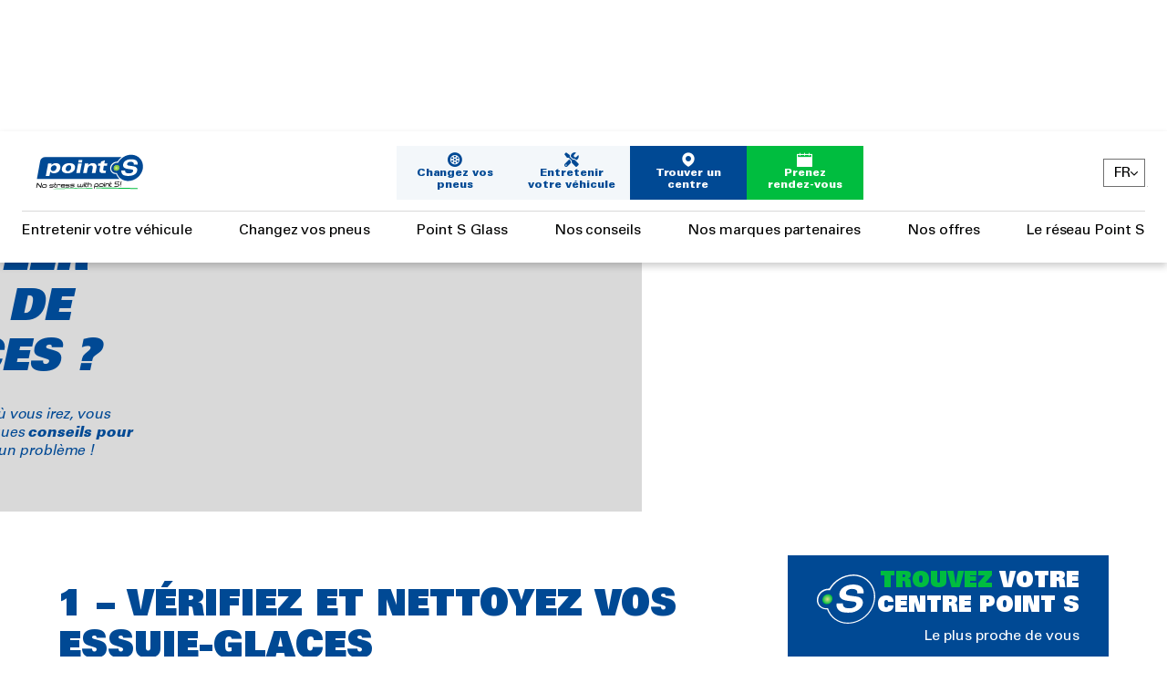

--- FILE ---
content_type: text/html; charset=UTF-8
request_url: https://point-s.ci/conseils/conseils-pratiques-entretien-du-vehicule/depart-en-vacances
body_size: 11547
content:
<!DOCTYPE html>
<html lang="fr-ci" dir="ltr" prefix="og: https://ogp.me/ns#">
  <head>
    <meta charset="utf-8" />
<link rel="canonical" href="https://point-s.ci/conseils/conseils-pratiques-entretien-du-vehicule/depart-en-vacances" />
<meta name="MobileOptimized" content="width" />
<meta name="HandheldFriendly" content="true" />
<meta name="viewport" content="width=device-width, initial-scale=1.0" />
<link rel="apple-touch-icon" sizes="57x57" href="/themes/custom/web4u/favicons/apple-icon-57x57.png" />
<link rel="apple-touch-icon" sizes="60x60" href="/themes/custom/web4u/favicons/apple-icon-60x60.png" />
<link rel="apple-touch-icon" sizes="72x72" href="/themes/custom/web4u/favicons/apple-icon-72x72.png" />
<link rel="apple-touch-icon" sizes="76x76" href="/themes/custom/web4u/favicons/apple-icon-76x76.png" />
<link rel="apple-touch-icon" sizes="114x114" href="/themes/custom/web4u/favicons/apple-icon-114x114.png" />
<link rel="apple-touch-icon" sizes="120x120" href="/themes/custom/web4u/favicons/apple-icon-120x120.png" />
<link rel="apple-touch-icon" sizes="144x144" href="/themes/custom/web4u/favicons/apple-icon-144x144.png" />
<link rel="apple-touch-icon" sizes="152x152" href="/themes/custom/web4u/favicons/apple-icon-152x152.png" />
<link rel="apple-touch-icon" sizes="180x180" href="/themes/custom/web4u/favicons/apple-icon-180x180.png" />
<link rel="icon" type="image/png" sizes="192x192" href="/themes/custom/web4u/favicons/android-icon-192x192.png" />
<link rel="icon" type="image/png" sizes="32x32" href="/themes/custom/web4u/favicons/favicon-32x32.png" />
<link rel="icon" type="image/png" sizes="96x96" href="/themes/custom/web4u/favicons/favicon-96x96.png" />
<link rel="icon" type="image/png" sizes="16x16" href="/themes/custom/web4u/favicons/favicon-16x16.png" />
<link rel="manifest" href="/themes/custom/web4u/favicons/manifest.json" />
<script type="application/ld+json">{
    "@context": "https://schema.org",
    "@graph": [
        {
            "@type": "WebPage",
            "@id": "https://point-s.ci/conseils/conseils-pratiques-entretien-du-vehicule/depart-en-vacances",
            "description": "Vous partez pour un long trajet et vous souhaitez vérifier l\u0027état de votre voiture avant le départ ? Voici 11 conseils Point S pour partir en toute sécurité !",
            "breadcrumb": {
                "@type": "BreadcrumbList",
                "itemListElement": [
                    {
                        "@type": "ListItem",
                        "position": 1,
                        "name": "Accueil",
                        "item": "https://point-s.ci/"
                    },
                    {
                        "@type": "ListItem",
                        "position": 2,
                        "name": "Nos conseils d\u0027experts",
                        "item": "https://point-s.ci/conseils"
                    },
                    {
                        "@type": "ListItem",
                        "position": 3,
                        "name": "Conseils pratiques",
                        "item": "https://point-s.ci/conseils/conseils-pratiques-entretien-du-vehicule"
                    },
                    {
                        "@type": "ListItem",
                        "position": 4,
                        "name": "Comment contrôler sa voiture avant de partir en vacances ?",
                        "item": "https://point-s.ci/conseils/conseils-pratiques-entretien-du-vehicule/depart-en-vacances"
                    }
                ]
            },
            "publisher": {
                "@type": "Organization",
                "@id": "https://point-s.ci",
                "name": "Point S",
                "url": "https://point-s.ci",
                "logo": {
                    "@type": "ImageObject",
                    "url": "https://point-s.ci/themes/custom/web4u/logo.svg"
                }
            }
        }
    ]
}</script>
<link rel="icon" href="/themes/custom/web4u/favicon.ico" type="image/vnd.microsoft.icon" />
<link rel="alternate" hreflang="fr-ci" href="https://point-s.ci/conseils/conseils-pratiques-entretien-du-vehicule/depart-en-vacances" />
<link rel="alternate" hreflang="en-ci" href="https://point-s.ci/en-ci/our-expert-advice/handy-tips/vacations-check" />

    <title>Comment contrôler sa voiture avant de partir en vacances ? | Point S</title>
    <link rel="stylesheet" media="all" href="/sites/default/files/css/css_rdj5EMN-WeXhHk8OgGER7LqrGtviLxcZob9mZu5-fUw.css?delta=0&amp;language=fr-ci&amp;theme=web4u&amp;include=eJw9yEEOgCAMBMAPIVz8UCsNkFRoWBrD7z3pHMdoUplkFSlPN9Jo_0Tv5qwNVXLAxpI7MUHCI3x6upSAHfvI3xQdTHpgbW29vGXYIzM" />
<link rel="stylesheet" media="all" href="/sites/default/files/css/css_KEZ_UwPmp_gDJyZbodWDhxj_qsrkomRPbJS7iwi3j8o.css?delta=1&amp;language=fr-ci&amp;theme=web4u&amp;include=eJw9yEEOgCAMBMAPIVz8UCsNkFRoWBrD7z3pHMdoUplkFSlPN9Jo_0Tv5qwNVXLAxpI7MUHCI3x6upSAHfvI3xQdTHpgbW29vGXYIzM" />
<link rel="stylesheet" media="print" href="/sites/default/files/css/css_psnxMdU57-GgGRnh7vgWjHthbILXRj_D1vqHczGSJ5s.css?delta=2&amp;language=fr-ci&amp;theme=web4u&amp;include=eJw9yEEOgCAMBMAPIVz8UCsNkFRoWBrD7z3pHMdoUplkFSlPN9Jo_0Tv5qwNVXLAxpI7MUHCI3x6upSAHfvI3xQdTHpgbW29vGXYIzM" />
<link rel="stylesheet" media="all" href="/sites/default/files/css/css_gHtiQ51Os1DkPJ3sWwj7XcvqpIEbBBceihpYMIpkzkg.css?delta=3&amp;language=fr-ci&amp;theme=web4u&amp;include=eJw9yEEOgCAMBMAPIVz8UCsNkFRoWBrD7z3pHMdoUplkFSlPN9Jo_0Tv5qwNVXLAxpI7MUHCI3x6upSAHfvI3xQdTHpgbW29vGXYIzM" />

    
                        <!-- Google Tag Manager -->
          <script>(function(w,d,s,l,i){w[l]=w[l]||[];w[l].push({'gtm.start':
                new Date().getTime(),event:'gtm.js'});var f=d.getElementsByTagName(s)[0],
              j=d.createElement(s),dl=l!='dataLayer'?'&l='+l:'';j.async=true;j.src=
              'https://www.googletagmanager.com/gtm.js?id='+i+dl;f.parentNode.insertBefore(j,f);
            })(window,document,'script','dataLayer','GTM-5VQQ3CXL');</script>
          <!-- End Google Tag Manager -->
                          
      <!-- didomi -->
      <script type="text/javascript">window.gdprAppliesGlobally=true;(function(){function a(e){if(!window.frames[e]){if(document.body&&document.body.firstChild){var t=document.body;var n=document.createElement("iframe");n.style.display="none";n.name=e;n.title=e;t.insertBefore(n,t.firstChild)}
        else{setTimeout(function(){a(e)},5)}}}function e(n,r,o,c,s){function e(e,t,n,a){if(typeof n!=="function"){return}if(!window[r]){window[r]=[]}var i=false;if(s){i=s(e,t,n)}if(!i){window[r].push({command:e,parameter:t,callback:n,version:a})}}e.stub=true;function t(a){if(!window[n]||window[n].stub!==true){return}if(!a.data){return}
          var i=typeof a.data==="string";var e;try{e=i?JSON.parse(a.data):a.data}catch(t){return}if(e[o]){var r=e[o];window[n](r.command,r.parameter,function(e,t){var n={};n[c]={returnValue:e,success:t,callId:r.callId};a.source.postMessage(i?JSON.stringify(n):n,"*")},r.version)}}
          if(typeof window[n]!=="function"){window[n]=e;if(window.addEventListener){window.addEventListener("message",t,false)}else{window.attachEvent("onmessage",t)}}}e("__tcfapi","__tcfapiBuffer","__tcfapiCall","__tcfapiReturn");a("__tcfapiLocator");(function(e){
          var t=document.createElement("script");t.id="spcloader";t.type="text/javascript";t.async=true;t.src="https://sdk.privacy-center.org/"+e+"/loader.js?target="+document.location.hostname;t.charset="utf-8";var n=document.getElementsByTagName("script")[0];n.parentNode.insertBefore(t,n)})("de263448-0f94-415c-8fd7-f753c51daaf6")})();
      </script>
      <!-- end didomi -->
  </head>
  <body class="path-node page-node-type-advice -domain-ci    ">
          <!-- Google Tag Manager (noscript) -->
      <noscript>
        <iframe src="https://www.googletagmanager.com/ns.html?id=GTM-5VQQ3CXL" height="0" width="0" style="display:none;visibility:hidden"></iframe>
      </noscript>
      <!-- End Google Tag Manager (noscript) -->
                <a href="#main-content" class="visually-hidden focusable skip-link">
      Aller au contenu principal
    </a>
    
      <div class="dialog-off-canvas-main-canvas" data-off-canvas-main-canvas>
    
  <header role="banner">
      <div class="region region-header">
    <div class="main-menu-domain-ci burger-menu block block-web4u-common block-web4u-common-menu-burger" id="block-web4umainburgerblock">
  
    
      <div class="burger"><span></span><span></span><span></span></div><div><div class="wrapper-book-an-appointment"><a href="https://point-s.ci/prendre-rendez-vous" class="btn-radius btn-book-an-appointment">Prenez rendez-vous </a></div>
<div class="wrapper-store-locator"><a href="https://point-s.ci/trouver-un-garage-point-s" class="green store-locator">Trouver un centre </a></div>

              <ul class="menu">
                    <li class="menu-item">
        <div class='menu-title'>
          <a href="https://point-s.ci/entretien" data-drupal-link-system-path="listing/55">Entretenir votre véhicule</a>
          <span class="menu-icon"></span>
        </div>
              </li>
                <li class="menu-item">
        <div class='menu-title'>
          <a href="https://point-s.ci/montage-des-pneus-point-s" data-drupal-link-system-path="listing/53">Changez vos pneus</a>
          <span class="menu-icon"></span>
        </div>
              </li>
                <li class="menu-item">
        <div class='menu-title'>
          <a href="https://point-s.ci/entretien/pare-brise">Point S Glass </a>
          <span class="menu-icon"></span>
        </div>
              </li>
                <li class="menu-item">
        <div class='menu-title'>
          <a href="https://point-s.ci/conseils" data-drupal-link-system-path="listing/54">Nos conseils</a>
          <span class="menu-icon"></span>
        </div>
              </li>
                <li class="menu-item">
        <div class='menu-title'>
          <a href="https://point-s.ci/nos-partenaires" data-drupal-link-system-path="listing/56">Nos marques partenaires</a>
          <span class="menu-icon"></span>
        </div>
              </li>
                <li class="menu-item">
        <div class='menu-title'>
          <a href="https://point-s.ci/nos-offres" data-drupal-link-system-path="listing/52">Nos offres</a>
          <span class="menu-icon"></span>
        </div>
              </li>
                <li class="menu-item">
        <div class='menu-title'>
          <a href="https://point-s.ci/point-s-reseau-cote-d-ivoire" data-drupal-link-system-path="node/492">Le réseau Point S</a>
          <span class="menu-icon"></span>
        </div>
              </li>
        </ul>
  

<div class="language-switcher-web4u-common-language-url"><div id="block-languageswitcherinterfacetext" class="block block-web4u-common block-web4u-commonlanguage-blocklanguage-interface">
  
    
      <button class="language-switcher-button">FR</button>
<ul class="language-switcher-language-url"><li hreflang="fr-ci" data-drupal-link-system-path="node/542" class="is-active" aria-current="page"><a href="https://point-s.ci/conseils/conseils-pratiques-entretien-du-vehicule/depart-en-vacances" class="language-link is-active" hreflang="fr-ci" data-drupal-link-system-path="node/542" aria-current="page">FR</a></li><li hreflang="en-ci" data-drupal-link-system-path="node/542"><a href="/en-ci/our-expert-advice/handy-tips/vacations-check" class="language-link" hreflang="en-ci" data-drupal-link-system-path="node/542">EN</a></li></ul>
  </div>
</div>
</div>

  </div>
<div class="link-logo block block-web4u-common block-web4u-common-logo" id="block-web4ulogo">
  
    
      <a href="https://point-s.ci/"><img src="/themes/custom/web4u/logo.svg" alt="Point-S, back to home" />
</a>
  </div>
<div class="header-buttons block block-web4u-common block-web4u-buttons-header" id="block-web4u-web4uheaderbuttons">
  
    
      <div>
            <div class="field field--name-field-link-change-tyre field--type-link field--label-hidden field__item"><a href="https://point-s.ci/montage-des-pneus-point-s">Changez vos pneus</a></div>
      
            <div class="field field--name-field-link-maintain-car field--type-link field--label-hidden field__item"><a href="https://point-s.ci/entretien">Entretenir votre véhicule</a></div>
      <div class="wrapper-cta-store-locator"><a href="https://point-s.ci/trouver-un-garage-point-s" class="cta store-locator">Trouver un centre </a></div>
<div class="wrapper-cta-rdv"><a href="https://point-s.ci/prendre-rendez-vous" class="cta rdv">Prenez rendez-vous </a></div>
</div>

  </div>
<div id="block-languageswitcherinterfacetext" class="block block-web4u-common block-web4u-commonlanguage-blocklanguage-interface">
  
    
      <button class="language-switcher-button">FR</button>
<ul class="language-switcher-language-url"><li hreflang="fr-ci" data-drupal-link-system-path="node/542" class="is-active" aria-current="page"><a href="https://point-s.ci/conseils/conseils-pratiques-entretien-du-vehicule/depart-en-vacances" class="language-link is-active" hreflang="fr-ci" data-drupal-link-system-path="node/542" aria-current="page">FR</a></li><li hreflang="en-ci" data-drupal-link-system-path="node/542"><a href="/en-ci/our-expert-advice/handy-tips/vacations-check" class="language-link" hreflang="en-ci" data-drupal-link-system-path="node/542">EN</a></li></ul>
  </div>

  </div>

      <div class="region region-sub-header">
    <div class="main-menu-domain-ci block block-web4u-common block-web4u-common-menu-principal" id="block-web4umainmenublock">
  
    
      <div>
              <ul class="menu">
                    <li class="menu-item">
        <div class='menu-title'>
          <a href="https://point-s.ci/entretien" data-drupal-link-system-path="listing/55">Entretenir votre véhicule</a>
          <span class="menu-icon"></span>
        </div>
              </li>
                <li class="menu-item">
        <div class='menu-title'>
          <a href="https://point-s.ci/montage-des-pneus-point-s" data-drupal-link-system-path="listing/53">Changez vos pneus</a>
          <span class="menu-icon"></span>
        </div>
              </li>
                <li class="menu-item">
        <div class='menu-title'>
          <a href="https://point-s.ci/entretien/pare-brise">Point S Glass </a>
          <span class="menu-icon"></span>
        </div>
              </li>
                <li class="menu-item">
        <div class='menu-title'>
          <a href="https://point-s.ci/conseils" data-drupal-link-system-path="listing/54">Nos conseils</a>
          <span class="menu-icon"></span>
        </div>
              </li>
                <li class="menu-item">
        <div class='menu-title'>
          <a href="https://point-s.ci/nos-partenaires" data-drupal-link-system-path="listing/56">Nos marques partenaires</a>
          <span class="menu-icon"></span>
        </div>
              </li>
                <li class="menu-item">
        <div class='menu-title'>
          <a href="https://point-s.ci/nos-offres" data-drupal-link-system-path="listing/52">Nos offres</a>
          <span class="menu-icon"></span>
        </div>
              </li>
                <li class="menu-item">
        <div class='menu-title'>
          <a href="https://point-s.ci/point-s-reseau-cote-d-ivoire" data-drupal-link-system-path="node/492">Le réseau Point S</a>
          <span class="menu-icon"></span>
        </div>
              </li>
        </ul>
  

</div>

  </div>

  </div>

    <div id="scroll-progress"><span></span></div>
  </header>

  <div class="region region-highlighted">
    <div data-drupal-messages-fallback class="hidden"></div>

  </div>




<main role="main">
  <a id="main-content" tabindex="-1"></a>  
  <div class="layout-content">
      <div class="region region-content">
    <div id="block-web4u-content" class="block block-system block-system-main-block">
  
    
      
<article class="node node--type-advice node--promoted node--view-mode-full">
  <div class="node__content">
    
<div  class="field-group wrapper-page-header">
      
<div  class="field-group wrapper-header-left">
      <div id="block-ows-admin-breadcrumbs" class="block block-system block-system-breadcrumb-block">
  
    
        <nav class="breadcrumb" role="navigation" aria-labelledby="system-breadcrumb">
    <ol>
          <li>
                  <a href="https://point-s.ci/">Accueil</a>
              </li>
          <li>
                  <a href="https://point-s.ci/conseils">Nos conseils d&#039;experts</a>
              </li>
          <li>
                  <a href="https://point-s.ci/conseils/conseils-pratiques-entretien-du-vehicule">Conseils pratiques</a>
              </li>
          <li>
                  Comment contrôler sa voiture avant de partir en vacances ?
              </li>
        </ol>
  </nav>

  </div>
<h1 class="title">Comment contrôler sa voiture avant de partir en vacances ?</h1>

            <div class="clearfix text-formatted field field--name-field-intro field--type-text-long field--label-hidden field__item"><p><em>Les périodes de vacances impliquent&nbsp;de longs trajets. Peu importe où vous irez, vous devez prendre vos précautions avant de prendre la route. Voici quelques&nbsp;<strong><em>conseils pour conduire en toute sécurité</em></strong><em>&nbsp;et commencer votre voyage sans aucun problème !</em></em></p>
</div>
      
  </div>

<div  class="field-group wrapper-header-right">
      
            <div class="field field--name-field-main-picture field--type-entity-reference field--label-hidden field__item"><article class="media media--type-image media--view-mode-entete-full">
  
      
            <div class="field field--name-field-media-image field--type-image field--label-hidden field__item">    <picture>
                  <source srcset="/sites/default/files/styles/entete_full_desktop/public/medias/picture/2022/09/11-car-checks%20-%20Ok.jpg?h=400b9780&amp;itok=uxtoQbmz 1x" media="all and (min-width: 1023px)" type="image/jpeg" width="900" height="541"/>
              <source srcset="/sites/default/files/styles/entete_full_tablette/public/medias/picture/2022/09/11-car-checks%20-%20Ok.jpg?h=400b9780&amp;itok=y40l6K0d 1x" media="all and (min-width: 1023px) and (max-width: 723px)" type="image/jpeg" width="510" height="307"/>
              <source srcset="/sites/default/files/styles/entete_full_mobile/public/medias/picture/2022/09/11-car-checks%20-%20Ok.jpg?h=400b9780&amp;itok=ypHCCrs_ 1x" media="all and (max-width: 723px)" type="image/jpeg" width="371" height="469"/>
                  <img loading="eager" width="371" height="469" src="/sites/default/files/styles/entete_full_mobile/public/medias/picture/2022/09/11-car-checks%20-%20Ok.jpg?h=400b9780&amp;itok=ypHCCrs_" alt="" />

  </picture>

</div>
      
  </article>
</div>
      
  </div>

  </div>

<div  class="field-group wrapper-content">
      
<div  class="field-group wrapper-main">
      
<div  class="field-group wrapper-aside">
      
      <div class="field field--name-field-main-content field--type-entity-reference-revisions field--label-hidden field__items">
              <div class="field__item">  <div class="paragraph paragraph--type--rich-text paragraph--view-mode--default maximum-width">
          
  <div class="clearfix text-formatted field field--name-field-rich-text field--type-text-long field--label-visually_hidden">
    <div class="field__label visually-hidden">Rich text</div>
              <div class="field__item"><h2>1 – Vérifiez et nettoyez&nbsp;vos essuie-glaces</h2>
<p>Ils sont essentiels en cas de forte pluie ou pour tout simplement enlever la saleté. Différents signes peuvent montrer que vous devez changer vos essuie-glaces : si vous voyez qu’ils ont des difficultés à glisser, s’ils font des bruits de frottement ou des mouvements inhabituels… Parfois, il suffit seulement de les nettoyer avec un chiffon. C'est simple, et cela peut vous faire économiser des dépenses et des ennuis !</p>
<h2>2 – Vérifiez vos phares</h2>
<p>Les phares,&nbsp;feux de croisement et feux arrière doivent être vérifiés avant tout départ en vacances. Ils vous permettent de voir et d’être vu mais surtout de conduire en toute sécurité. Demandez à un membre de votre famille ou à un voisin de vous aider à contrôler leur réglage.</p>
<h2>3 – Vérifiez votre pare-brise&nbsp;</h2>
<p>Si vous constatez des impacts et pensez qu'ils&nbsp;peuvent&nbsp;être sérieux, parlez-en à votre mécanicien Point S lors de votre prochaine visite. Il est important de prendre soin des fissures et impacts profonds car cela peut être très dangereux.&nbsp;</p>
<h2>4 – Vérifier l’état et la pression de vos pneus&nbsp;</h2>
<p>Il faut prendre en compte 3 éléments essentiels lorsque vous vérifiez vos pneus :</p>
<ul>
<li>
<p><strong>Vérifier la pression des pneus avant tout long trajet</strong>. Il est recommandé de la vérifier à froid afin que la chaleur n’affecte pas la lecture. Une bonne pression des pneus vous permettra d’économiser du carburant et de minimiser l’usure de vos pneus.</p>
</li>
<li>
<p><strong>La profondeur de la bande de roulement doit être supérieure à 2/32" (ou 1,6mm)</strong>. En-dessous, vos pneus ne sont pas fiables et le risque d’accident est augmenté.&nbsp;</p>
</li>
<li>
<p><strong>Vérifier le parallélisme&nbsp;et l’équilibrage&nbsp;</strong>de vos pneus.</p>
</li>
</ul>
<p>Il est conseillé de vérifier ses pneus tous les 5 000 kms.&nbsp;</p>
<h2>5 – Vérifier votre radiateur&nbsp;</h2>
<p>Pendant l’été, l’une des raisons pour lesquelles le moteur surchauffe peut être le radiateur ou un problème de fuite de liquide. Quand vous arrêtez votre voiture, si vous voyez un liquide vert, orange ou jaune provenant de votre voiture, cela signifie qu’il y a une fuite de liquide de refroidissement. Vous devez impérativement résoudre ce problème avant d’effectuer un long trajet.&nbsp;</p>
<h2>6 – Vérifiez les niveaux de liquide de votre véhicule&nbsp;</h2>
<p>L’huile, le réfrigérant (pour la climatisation) et le lave-glace doivent être vérifiés. Le manque d’huile peut endommager le moteur et le manque de réfrigérant peut casser le système de climatisation. Ces réparations sont très coûteuses, c’est pourquoi nous vous conseillons de les vérifier régulièrement pour vous éviter des frais inutiles.&nbsp;<br><br>
Le liquide de direction assistée et le liquide de transmission doivent également être vérifiés. Si vous éprouvez des difficultés à faire tourner votre véhicule et que votre volant vibre beaucoup lorsque vous vous arrêtez, cela signifie qu’il manque du liquide de direction assistée. Le liquide de transmission doit aussi être vérifié, surtout si votre voiture a beaucoup de kilomètres.&nbsp;</p>
<h2>7 – Vérifiez la courroie de transmission&nbsp;</h2>
<p>Changer la courroie de transmission n’est pas excessivement cher, mais réparer un dommage causé par une courroie cassée l’est beaucoup plus. Dépendamment de chaque modèle de véhicule, la courroie doit être vérifiée entre 75 000 et 130 000 kms par un&nbsp;expert.</p>
<h2>8 – Vérifiez votre pot d’échappement et la rouille&nbsp;</h2>
<p>Si vous entendez des petits bruits lorsque vous conduisez sur des nids-de-poule, cela peut signifier que votre pot d’échappement s’est détaché. La plupart du temps, cette réparation nécessite juste une simple soudure. Lorsque vous regardez sous votre véhicule, prêtez&nbsp;attention à la rouille. Si elle est présente depuis longtemps, elle pourrait endommager certaines pièces de votre véhicule. Si vous n’êtes pas sûrs, faites vérifier votre voiture par un centre agréé.&nbsp;</p>
<h2>9 – Vérifiez vos freins</h2>
<p>Ils sont essentiels pour votre sécurité et celle des autres conducteurs. Quand vous freinez, si vous sentez que vos distances de freinage sont plus longues que d’habitude, en particulier lorsqu’il pleut, faites vérifier votre voiture immédiatement. Habituellement, les freins doivent être vérifiés tous les 6 mois.&nbsp;</p>
<h2>10 – Vérifiez votre batterie et les signes de corrosion&nbsp;</h2>
<p>Vous pouvez les vérifier avec un multimètre. La tension de la batterie doit être comprise entre 12,5V pour une charge à 100% et 14,5V lorsque le moteur tourne. Une tension de 12V est égale à une charge de 25%, ce qui signifie que vous devez changer votre batterie. Plusieurs signes peuvent vous indiquer que vous devez changer votre batterie :&nbsp;</p>
<ul>
<li>
<p><strong>Le démarrage de votre véhicule est lent ou difficile&nbsp;</strong></p>
</li>
<li>
<p><strong>Une odeur d’œuf pourri (soufre) provenant d’une fuite&nbsp;</strong></p>
</li>
<li>
<p><strong>L’équipement électrique ne fonctionne pas correctement</strong></p>
</li>
</ul>
<p>Si vous n’êtes pas sûrs, demandez à votre mécanicien Point S. Il est recommandé de vérifier la batterie tous les 3 mois.&nbsp;</p>
<h2>11 – Vérifiez votre équipement d’urgence&nbsp;</h2>
<p>Les trousses de premiers soins, les pneus de rechange, les fusées éclairantes et d’autres outils doivent être présents et en bon état. Vérifiez également que tous vos papiers sont à jour.&nbsp;</p>
<p>&nbsp;</p>
<p>Si vous avez tout vérifié, vous pouvez partir en toute tranquillité et en toute sécurité !&nbsp;Profitez de vos vacances !&nbsp;</p>
<p>Pour plus d’informations et de conseils, <a href="/prendre-rendez-vous">prenez rendez-vous</a> ou&nbsp;<a href="/trouver-un-garage-point-s">contactez votre centre Point S!</a>&nbsp;&nbsp;</p>
</div>
          </div>

      </div>
</div>
          </div>
  
  </div>

<div  class="field-group wrapper-col-right">
      <div class="wrapper-search-store-locator"><div class="title"><span>Trouvez</span> votre centre Point S</div>
<div class="subtitle">Le plus proche de vous</div>
<form class="widget-store-locator-form" data-drupal-selector="widget-store-locator-form" action="/conseils/conseils-pratiques-entretien-du-vehicule/depart-en-vacances" method="post" id="widget-store-locator-form" accept-charset="UTF-8">
  <div class="js-form-item form-item js-form-type-textfield form-type-textfield js-form-item-search form-item-search form-no-label">
        <input data-drupal-selector="edit-search" type="text" id="edit-search" name="search" value="" size="60" maxlength="128" placeholder="Ville ou code postal" class="form-text" />

        </div>
<div class="search-submit-wrapper js-form-wrapper form-wrapper" data-drupal-selector="edit-wrapper" id="edit-wrapper"><input class="search-store-submit button js-form-submit form-submit" data-drupal-selector="edit-submit" type="submit" id="edit-submit" name="op" value="Find" />
</div>
<input autocomplete="off" data-drupal-selector="form-tc68um7kvllg-a2wjigaasj0sainza1idaged8y9djg" type="hidden" name="form_build_id" value="form-TC68UM7KvlLG-A2WjIGaasj0sAiNZa1idagEd8y9Djg" />
<input data-drupal-selector="edit-widget-store-locator-form" type="hidden" name="form_id" value="widget_store_locator_form" />

</form>
</div>
<div class="wrapper-book-an-appointment"><a href="https://point-s.ci/prendre-rendez-vous" class="btn-radius btn-book-an-appointment">Prenez rendez-vous </a></div>
<div class="item-list"><div class="title">Tous nos services</div><ul><li><a href="https://point-s.ci/conseils/conseils-pratiques-entretien-du-vehicule/securite-routiere">Prévention des accidents de la route : Point S et la sécurité routière</a></li><li><a href="https://point-s.ci/conseils/conseils-pratiques-entretien-du-vehicule/bioethanol">Le bioéthanol, tout savoir sur ce carburant plein de promesses.</a></li><li><a href="https://point-s.ci/conseils/conseils-pratiques-entretien-du-vehicule/reduire-sa-consommation-de-carburant">Comment faire pour réduire ma consommation d&#039;essence ?</a></li><li><a href="https://point-s.ci/conseils/conseils-pratiques-entretien-du-vehicule/route-mouillee">Conduire sur route mouillée</a></li><li><a href="https://point-s.ci/conseils/conseils-pratiques-entretien-du-vehicule/les-essentiels-en-voiture">Les accessoires indispensables à garder dans sa voiture</a></li></ul></div>
  </div>

  </div>

<div  class="field-group wrapper-full-width">
      <div class="wrapper-advice advice-advices"><div class="wrapper-top"><div class="title-h2">En lire plus sur le même sujet</div>
<a href="https://point-s.ci/conseils/conseils-pratiques-entretien-du-vehicule">Voir tous nos articles</a></div>

            <div class="clearfix text-formatted field field--name-description field--type-text-long field--label-hidden field__item"><p>-</p>
</div>
      
<article class="node node--type-advice node--view-mode-card">
  <div class="node__content">
    <a href="https://point-s.ci/conseils/conseils-pratiques-entretien-du-vehicule/securite-routiere" class="field-group-link field-group" hreflang="fr-ci">
<div  class="field-group wrapper-header">
      
            <div class="field field--name-field-main-picture field--type-entity-reference field--label-hidden field__item"><article class="media media--type-image media--view-mode-card-tc-advice">
  
      
            <div class="field field--name-field-media-image field--type-image field--label-hidden field__item">    <picture>
                  <source srcset="/sites/default/files/styles/card_tc_advice_dekstop/public/medias/picture/2022/09/road-safety%20-%20Ok.jpg?h=33d051b6&amp;itok=3sVjCpin 1x" media="all and (min-width: 1023px)" type="image/jpeg" width="512" height="257"/>
              <source srcset="/sites/default/files/styles/card_tc_advice_tablette/public/medias/picture/2022/09/road-safety%20-%20Ok.jpg?h=33d051b6&amp;itok=w5I0mQFi 1x" media="all and (min-width: 1023px) and (max-width: 723px)" type="image/jpeg" width="448" height="225"/>
              <source srcset="/sites/default/files/styles/card_tc_advice_mob/public/medias/picture/2022/09/road-safety%20-%20Ok.jpg?h=33d051b6&amp;itok=nnwTdNFH 1x" media="all and (max-width: 723px)" type="image/jpeg" width="480" height="286"/>
                  <img loading="eager" width="480" height="286" src="/sites/default/files/styles/card_tc_advice_mob/public/medias/picture/2022/09/road-safety%20-%20Ok.jpg?h=33d051b6&amp;itok=nnwTdNFH" alt="" />

  </picture>

</div>
      
  </article>
</div>
      
  </div>

<div  class="field-group wrapper-footer">
      <div class="title">Prévention des accidents de la route : Point S et la sécurité routière</div>

  </div>
</a>
  </div>
</article>

<article class="node node--type-advice node--view-mode-card-mini">
  <div class="node__content">
    <a href="https://point-s.ci/conseils/conseils-pratiques-entretien-du-vehicule/bioethanol" class="field-group-link field-group" hreflang="fr-ci">
<div  class="field-group wrapper-header">
      
            <div class="field field--name-field-main-picture field--type-entity-reference field--label-hidden field__item"><article class="media media--type-image media--view-mode-card-mini-tc-advice">
  
      
            <div class="field field--name-field-media-image field--type-image field--label-hidden field__item">    <picture>
                  <source srcset="/sites/default/files/styles/card_mini_tc_advice_desktop/public/medias/picture/2022/09/bioethanol-introduction%20-%20Ok.jpg?h=0c2904f9&amp;itok=_LhCb1G9 1x" media="all and (min-width: 1023px)" type="image/jpeg" width="512" height="144"/>
              <source srcset="/sites/default/files/styles/card_mini_tc_advice_tablette/public/medias/picture/2022/09/bioethanol-introduction%20-%20Ok.jpg?h=0c2904f9&amp;itok=43WkKdo3 1x" media="all and (min-width: 1023px) and (max-width: 723px)" type="image/jpeg" width="288" height="79"/>
              <source srcset="/sites/default/files/styles/card_mini_tc_advice_mobile/public/medias/picture/2022/09/bioethanol-introduction%20-%20Ok.jpg?h=0c2904f9&amp;itok=gonQeC6p 1x" media="all and (max-width: 723px)" type="image/jpeg" width="480" height="135"/>
                  <img loading="eager" width="480" height="135" src="/sites/default/files/styles/card_mini_tc_advice_mobile/public/medias/picture/2022/09/bioethanol-introduction%20-%20Ok.jpg?h=0c2904f9&amp;itok=gonQeC6p" alt="" />

  </picture>

</div>
      
  </article>
</div>
      
  </div>

<div  class="field-group wrapper-footer">
      <div class="title">Le bioéthanol, tout savoir sur ce carburant plein de promesses.</div>

  </div>
</a>
  </div>
</article>

<article class="node node--type-advice node--view-mode-card-mini">
  <div class="node__content">
    <a href="https://point-s.ci/conseils/conseils-pratiques-entretien-du-vehicule/reduire-sa-consommation-de-carburant" class="field-group-link field-group" hreflang="fr-ci">
<div  class="field-group wrapper-header">
      
            <div class="field field--name-field-main-picture field--type-entity-reference field--label-hidden field__item"><article class="media media--type-image media--view-mode-card-mini-tc-advice">
  
      
            <div class="field field--name-field-media-image field--type-image field--label-hidden field__item">    <picture>
                  <source srcset="/sites/default/files/styles/card_mini_tc_advice_desktop/public/medias/picture/2022/09/reducing-fuel-consumption%20-%20Ok.jpg?h=b7929883&amp;itok=LRUXE3_P 1x" media="all and (min-width: 1023px)" type="image/jpeg" width="512" height="144"/>
              <source srcset="/sites/default/files/styles/card_mini_tc_advice_tablette/public/medias/picture/2022/09/reducing-fuel-consumption%20-%20Ok.jpg?h=b7929883&amp;itok=Z47-dotW 1x" media="all and (min-width: 1023px) and (max-width: 723px)" type="image/jpeg" width="288" height="79"/>
              <source srcset="/sites/default/files/styles/card_mini_tc_advice_mobile/public/medias/picture/2022/09/reducing-fuel-consumption%20-%20Ok.jpg?h=b7929883&amp;itok=Oa_s4gqJ 1x" media="all and (max-width: 723px)" type="image/jpeg" width="480" height="135"/>
                  <img loading="eager" width="480" height="135" src="/sites/default/files/styles/card_mini_tc_advice_mobile/public/medias/picture/2022/09/reducing-fuel-consumption%20-%20Ok.jpg?h=b7929883&amp;itok=Oa_s4gqJ" alt="" />

  </picture>

</div>
      
  </article>
</div>
      
  </div>

<div  class="field-group wrapper-footer">
      <div class="title">Comment faire pour réduire ma consommation d'essence ?</div>

  </div>
</a>
  </div>
</article>
</div>

  </div>

  </div>

  </div>
</article>

  </div>

  </div>

  </div>

  </main>

  <div class="prefooter">
      <div class="region region-prefooter">
    <div class="wrapper-prefooter block block-web4u-common block-web4u-prefooter" id="block-web4uprefooter">
  
    
      <div><h1 class="title-prefooter">Point S, votre spécialiste de l'entretien automobile et des pneumatiques</h1>
<p>Avec plus de 6772 points de vente dans 51 pays, Point S est le plus grand réseau indépendant de distribution de pneus et d'entretien automobile au monde. Établis en Côte d'Ivoire, nous souhaitons continuer à étendre notre expertise dans le domaine des pneus et des services d'entretien automobile.</p>
<div class="wrapper-items"><div class="item-list"><ul><li><div class="item item-title-1">TRANSPARENCE</div>
<p>Point S s'engage à n'effectuer aucun service sur votre voiture sans vous fournir une explication préalable du travail requis.</p>
</li><li><div class="item item-title-2">CHANGEMENT DE PNEUS DANS L'HEURE</div>
<p>Point S s'engage à toujours respecter les heures de rendez-vous prévues et à remplacer les pneus en une heure.</p>
</li><li><div class="item item-title-3">DES PRIX SANS STRESS</div>
<p>Point S s'engage à toujours fournir un prix équitable sur les pneus et les services d'entretien automobile. Un prix garanti sans aucun coût supplémentaire ou caché !</p>
</li></ul></div></div>
</div>

  </div>

  </div>

  </div>

  <footer role="contentinfo">
      <div class="region region-footer">
    <div id="block-web4ufooter" class="block block-web4u-common block-web4u-footer">
  
    
      <div class="wrapper-content"><div class="col-1"><div class="item-list"><div class="title">LIENS UTILES</div><ul><li><a href="https://point-s.ci/trouver-un-garage-point-s" class="link">Trouver un garage Point S</a></li><li><a href="https://point-s.ci/prendre-rendez-vous" class="link">Prendre rendez-vous</a></li></ul></div></div>
<div class="col-2"><div class="item-list"><div class="title">PNEUS ET SERVICES</div><ul><li><a href="/montage-des-pneus" class="link">Changer vos pneus</a></li><li><a href="/marques-pneus-ci" class="link">Nos marques de pneus</a></li><li><a href="https://point-s.ci/conseils" class="link">Nos conseils</a></li></ul></div></div>
<div class="col-3"><div class="item-list"><div class="title">LE RÉSEAU POINT S</div><ul><li><a href="https://point-s.ci/point-s-reseau-cote-d-ivoire" class="link">Qui sommes nous ?</a></li><li><a href="https://point-s.ci/point-s-devenir-membre" class="link">Rejoindre le réseau Point S</a></li><li><a href="https://www.point-s-group.com/" class="link">Point S Group</a></li><li><a href="https://point-s.ci/nous-contacter-point-s" class="link">Nous contacter</a></li></ul></div></div>
<div class="col-4"><div class="item-list"><div class="title">Suivez-nous</div><ul><li><a href="https://point-s.ci/" class="link">Recevez nos promotions et les conseils de nos experts !</a></li></ul></div><div class="wrapper-social"><div class="item-list"><ul><li><a href="https://www.facebook.com/MasterFranchiseExclusif/" class="link-social link-social-facebook" target="_blank">facebook</a></li><li><a href="https://www.instagram.com/pointsinternational/" class="link-social link-social-instagram" target="_blank">instagram</a></li><li><a href="https://ci.linkedin.com/company/point-s-c%C3%B4te-d-ivoire?trk=public_post_follow-view-profile" class="link-social link-social-linkedin" target="_blank">linkedin</a></li></ul></div></div>
</div>
<div class="col-5"><div class="link-logo block block-web4u-common block-web4u-common-logo" id="block-web4ulogo">
  
    
      <a href="https://point-s.ci/"><img src="/themes/custom/web4u/logo.svg" alt="Point-S, back to home" />
</a>
  </div>
<div id="block-languageswitcherinterfacetext" class="block block-web4u-common block-web4u-commonlanguage-blocklanguage-interface">
  
    
      <button class="language-switcher-button">FR</button>
<ul class="language-switcher-language-url"><li hreflang="fr-ci" data-drupal-link-system-path="node/542" class="is-active" aria-current="page"><a href="https://point-s.ci/conseils/conseils-pratiques-entretien-du-vehicule/depart-en-vacances" class="language-link is-active" hreflang="fr-ci" data-drupal-link-system-path="node/542" aria-current="page">FR</a></li><li hreflang="en-ci" data-drupal-link-system-path="node/542"><a href="/en-ci/our-expert-advice/handy-tips/vacations-check" class="language-link" hreflang="en-ci" data-drupal-link-system-path="node/542">EN</a></li></ul>
  </div>
</div>
</div>
<div class="wrapper-bas"><div class="item-list"><ul class="links"><li><a href="https://point-s.ci/politique-de-confidentialite-point-s" class="link">Cookies</a></li><li><a href="https://point-s.ci/mentions-legales-point-s-cote-d-ivoire" class="link">Mentions légales</a></li><li><a href="https://point-s.ci/conditions-dutilisation-point-s" class="link">Conditions d&#039;utilisation</a></li><li><span class="link-didomi" onClick="javascript:Didomi.preferences.show()">Gestion du consentement</span></li></ul></div><div class="copyright">© Point S 2024</div>
</div>

  </div>

  </div>

  </footer>

<a href="#hp-first-section" class="back-to-top-button" title="Retour en haut de page">
	<span class="visually-hidden">Retour en haut de page</span>
</a>

  </div>

    
    <script type="application/json" data-drupal-selector="drupal-settings-json">{"path":{"baseUrl":"\/","pathPrefix":"","currentPath":"node\/542","currentPathIsAdmin":false,"isFront":false,"currentLanguage":"fr-ci"},"pluralDelimiter":"\u0003","suppressDeprecationErrors":true,"ajaxPageState":{"libraries":"eJw9yEEOgCAMBMAPIVz8UCsNkFRoWBrD7z3pHMdoUplkFSlPN9Jo_0Tv5qwNVXLAxpI7MUHCI3x6upSAHfvI3xQdTHpgbW29vGXYIzM","theme":"web4u","theme_token":null},"ajaxTrustedUrl":{"form_action_p_pvdeGsVG5zNF_XLGPTvYSKCf43t8qZYSwcfZl2uzM":true},"google_maps":{"google_api_key":"AIzaSyDmc9_yUimy682Pk8D4aD-uFLAgysuxb6U"},"web4u_store_locator":{"domain_country_filter":"ci"},"webshop":{"has_ecotaxe":false,"ecotaxe":"25","tva":"1.25"},"field_group":{"html_element":{"mode":"full","context":"view","settings":{"classes":"wrapper-header-left","show_empty_fields":false,"id":"","element":"div","show_label":false,"label_element":"h3","label_element_classes":"","attributes":"","effect":"none","speed":"fast"}},"link":{"mode":"card","context":"view","settings":{"classes":"","show_empty_fields":false,"id":"","target":"entity","custom_uri":"","target_attribute":"default"}}},"user":{"uid":0,"permissionsHash":"dd86929f3749534ecccfca44d91cc5474d7a18af51aa402c1b0f1c359eb40424"}}</script>
<script src="/sites/default/files/js/js_10euREdmtp4LNIf-pKsqng-yUOnvh6hCkbzvXkw6ZDQ.js?scope=footer&amp;delta=0&amp;language=fr-ci&amp;theme=web4u&amp;include=eJwrT00yKdVPz8lPSszRLS6pzMnMSwcATzYHvw"></script>


                      </body>
</html>


--- FILE ---
content_type: image/svg+xml
request_url: https://point-s.ci/themes/custom/web4u/assets/images/svg/picto-check.svg
body_size: 494
content:
<?xml version="1.0" encoding="utf-8"?>
<!-- Generator: Adobe Illustrator 25.4.8, SVG Export Plug-In . SVG Version: 6.00 Build 0)  -->
<svg version="1.1" id="Calque_1" xmlns="http://www.w3.org/2000/svg" xmlns:xlink="http://www.w3.org/1999/xlink" x="0px" y="0px"
	 viewBox="0 0 512 512" style="enable-background:new 0 0 512 512;" xml:space="preserve">
<style type="text/css">
	.st0{fill:#00BD3F;}
	.st1{fill:#FFFFFF;}
</style>
<circle class="st0" cx="256" cy="256" r="192"/>
<path class="st1" d="M348.1,158.8l24.6,24.7L215.5,341.4l-76.2-76.6l24.6-24.7l51.6,51.9L348.1,158.8z"/>
</svg>
